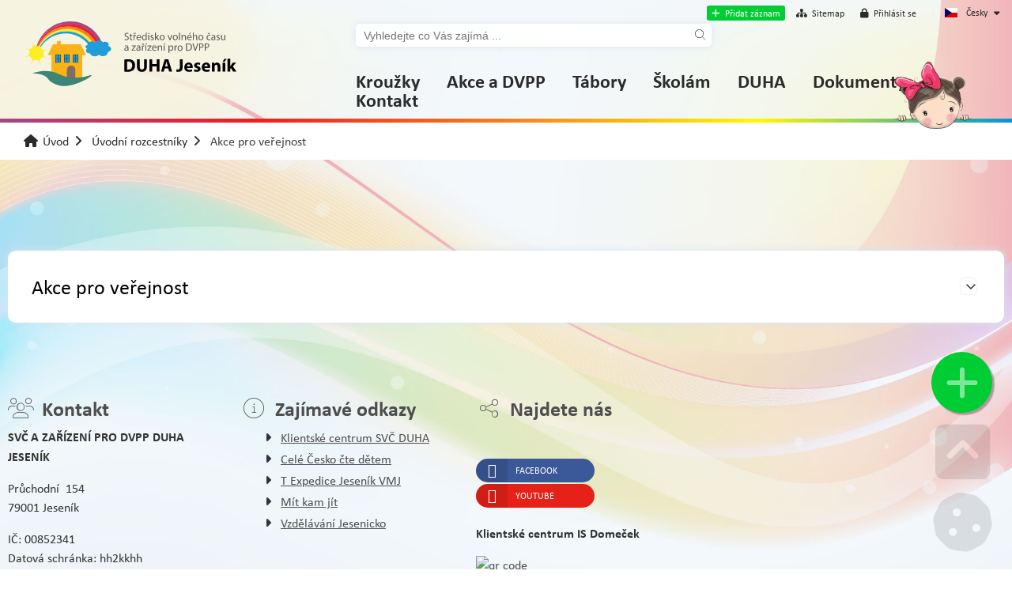

--- FILE ---
content_type: text/css
request_url: https://www.duhajes.cz/plugins/vyhledavani/css/css.css?1724071622
body_size: 886
content:
@charset "utf-8";
.mainsearchframe { 
	margin:0px; position:absolute; left:450px; top:30px; width:450px; box-sizing:border-box; z-index:1}

.mainsearchinputframe {}
.mainsearchinputframe .mainsearchstart {		
	display:block;
	position:absolute; 
	top:0px;
	right:0px;
	cursor:pointer;
	font-weight:200;
	margin:0;
	padding:0;
	height:29px;
	border:none;
	background:none;
	width:30px;
	color:#2b2b2b;
}
.mainsearchinputframe .mainsearchstart > i {
	font-weight:200;
}
.mainsearchinputframe .mainsearchinput {
	border:none;
    background:white;
    border-radius:5px;
    box-shadow:0 0 10px #d9e4f0;
	display:inline-block;
	width:100%;
	height:29px;
	padding-right: 20px;
	padding-left: 10px;
	font-size:14px;
	color:#2b2b2b;
}

.mainsearchframe .mainsearchdesc {
	margin:10px 10px;
	font-size:11px;
	font-style:italic;
	color:#949494;
	line-height:130%;
	display:none;
}

.mainsearchresult .searchheader {
	font-size:18px;
	padding: 0 0 20px 0;
	color:#000;
	border-bottom:1px dotted #b2b2b2;
	font-weight: bold;
}
.mainsearchresult {
	position:absolute;
	box-shadow:0 0 5px rgba(0,0,0,0.3);
	margin-top:10px;
	padding:30px 30px 50px 30px;
	z-index:100;
	box-sizing:border-box;
	background:url("img/background.jpg") no-repeat center bottom white;
	background-size:100% auto;
	border-radius:7px;
}

.mainsearchresult .searchResultStructure {
	float:left;
	width:40%;
	box-sizing: border-box;
	
}

.mainsearchresult .searchResultRecords {
	float:left;
	width:60%;
	box-sizing: border-box;
}

.mainsearchresult .searchResultRecords .searchResultRecordsInside {
	border-left:1px dotted #b2b2b2;
	padding:20px 0 0 20px;
}

.mainsearchresult ul{
	list-style:none;
}
.mainsearchresult li{
	padding-top:20px;
}
.mainsearchresult li a.mainlink{
	color:#00b2ee
}
.mainsearchresult .searchImg {
	display:block;
	position:absolute;
	top:0;
	left:0;
}
.mainsearchresult .searchRow {
	list-style:none;
	padding:5px 10px;
	position:relative;
	box-sizing:border-box;
	padding-left:70px;
	margin-bottom:20px;
}

.mainsearchresult .searchRow:hover {}

.mainlink{
	font-size:18px; 
	font-weight: bold; 
	margin-bottom:5px; 
	display: inline-block;
}
.searchBreadcrumb{
	font-size:0.8em;
	color:#b2b2b2;
}
.searchBreadcrumb a{color:#626262;}
.searchBreadcrumb i.fa-angle-right{font-weight: 100}

@media screen and (max-width: 990px) {
	.mainsearchframe { position:relative; right:inherit; left:inherit; bottom:inherit; top:inherit; z-index:2; box-shadow:none; margin:0; padding:20px; width:100%;}
	.mainsearchinputframe .mainsearchinput {width:100%; background-color:#eee;}
	.mainsearchresult{width:80vw; box-shadow:none;}
}

--- FILE ---
content_type: image/svg+xml
request_url: https://www.duhajes.cz/styles/default/img/logo.svg
body_size: 22034
content:
<?xml version="1.0" encoding="utf-8"?>
<!-- Generator: Adobe Illustrator 15.1.0, SVG Export Plug-In . SVG Version: 6.00 Build 0)  -->
<!DOCTYPE svg PUBLIC "-//W3C//DTD SVG 1.1//EN" "http://www.w3.org/Graphics/SVG/1.1/DTD/svg11.dtd">
<svg version="1.1" id="Vrstva_1" xmlns="http://www.w3.org/2000/svg" xmlns:xlink="http://www.w3.org/1999/xlink" x="0px" y="0px"
	 width="544.86px" height="175.233px" viewBox="0 0 544.86 175.233" enable-background="new 0 0 544.86 175.233"
	 xml:space="preserve">
<g>
	<rect x="70.668" y="89.125" fill="#FBB217" width="78.283" height="65.462"/>
	<path fill-rule="evenodd" clip-rule="evenodd" fill="#816C65" d="M131.654,127.155v23.08h-21.681V127.15
		c0-5.986,4.854-10.84,10.839-10.84c5.988,0,10.842,4.854,10.842,10.84V127.155"/>
	<path fill-rule="evenodd" clip-rule="evenodd" fill="#1F9ED9" d="M92.989,35.95c33.176-6.113,65.144,10.701,78.927,39.024
		l6.025-1.11c-13.407-31.234-47.662-50.128-83.258-43.572c-35.597,6.557-60.87,36.417-62.267,70.379l0.731-0.135
		C35.934,69.162,59.813,42.061,92.989,35.95"/>
	<path fill-rule="evenodd" clip-rule="evenodd" fill="#FCEE23" d="M96.438,24.427c38.086-7.016,74.692,14.069,87.59,48.315
		l-6.088,1.122c-13.406-31.233-47.661-50.128-83.258-43.572c-35.595,6.557-60.87,36.417-62.267,70.379l-0.602,0.11
		C31.662,64.187,58.353,31.443,96.438,24.427"/>
	<path fill-rule="evenodd" clip-rule="evenodd" fill="#F58220" d="M96.188,24.473c38.085-7.015,74.692,14.069,87.589,48.317
		l6.41-1.182c-12.256-37.364-51.278-60.751-91.927-53.264c-40.649,7.488-68.777,43.245-66.915,82.523l0.218-0.04
		C31.412,64.233,58.102,31.489,96.188,24.473"/>
	<path fill-rule="evenodd" clip-rule="evenodd" fill="#EC2227" d="M100.147,12.04c43.292-7.974,84.803,17.829,96.285,58.42
		l-6.213,1.144c-12.801-37.402-51.491-60.718-91.83-53.287c-40.338,7.431-69.007,43.153-67.065,82.556l-0.326,0.061
		C27.264,58.916,56.855,20.015,100.147,12.04"/>
	<path fill-rule="evenodd" clip-rule="evenodd" fill="#A64786" d="M102.006,5.436c46.059-8.484,90.176,19.883,100.736,63.86
		l-6.634,1.223c-11.509-40.486-52.94-66.21-96.147-58.251c-43.207,7.958-72.751,46.757-69.079,88.686l-0.244,0.046
		C24.834,56.147,55.948,13.92,102.006,5.436"/>
	<path fill-rule="evenodd" clip-rule="evenodd" fill="#FCEE23" d="M43.969,58.913c0.43,0.187,0.852,0.385,1.269,0.594
		c-3.37,3.826-3.431,9.656,0.046,13.562c3.603,4.045,9.694,4.556,13.911,1.284c0.227,0.536,0.438,1.082,0.633,1.634
		c-5.367,0.018-9.86,4.211-10.174,9.642c-0.327,5.645,3.983,10.483,9.625,10.81c0.057,0.004,0.113,0.005,0.169,0.008
		c-0.294,0.744-0.619,1.475-0.969,2.186c-0.055-0.064-0.111-0.129-0.167-0.192c-3.76-4.222-10.229-4.597-14.449-0.837
		c-4.222,3.759-4.596,10.227-0.838,14.449c0.188,0.213,0.384,0.413,0.587,0.605c-0.903,0.383-1.83,0.721-2.776,1.012
		c0.043-0.293,0.073-0.588,0.091-0.888c0.327-5.643-3.982-10.481-9.625-10.809c-5.643-0.326-10.482,3.981-10.81,9.626
		c-0.016,0.299-0.021,0.596-0.011,0.89c-0.906-0.397-1.785-0.841-2.639-1.325c0.223-0.166,0.439-0.344,0.649-0.532
		c4.223-3.759,4.597-10.229,0.839-14.449c-3.76-4.222-10.229-4.597-14.451-0.838c-0.063,0.058-0.127,0.116-0.19,0.174
		c-0.267-0.747-0.504-1.51-0.71-2.284c0.057,0.004,0.112,0.009,0.17,0.012c5.643,0.327,10.483-3.982,10.809-9.625
		c0.315-5.43-3.664-10.116-8.992-10.753c0.257-0.526,0.531-1.043,0.818-1.55c3.81,3.739,9.92,3.934,13.966,0.33
		c3.906-3.478,4.518-9.273,1.611-13.465c0.439-0.157,0.881-0.305,1.329-0.442c0.333,5.082,4.408,9.235,9.621,9.536
		C38.526,67.578,43.053,63.921,43.969,58.913"/>
	<path fill-rule="evenodd" clip-rule="evenodd" fill="#1F9ED9" d="M213.722,81.901c0.107,0.482,0.164,0.98,0.164,1.486
		c0,5.032-5.503,9.111-12.291,9.111c-4.252,0-7.999-1.599-10.206-4.031c-2.16,2.619-6.052,4.369-10.498,4.369
		c-6.026,0-11.039-3.215-12.087-7.456c-0.299,0.021-0.604,0.031-0.91,0.031c-5.153,0-9.333-3.096-9.333-6.916
		c0-1.984,1.126-3.772,2.931-5.034c-2.423-0.827-4.105-2.643-4.105-4.751c0-2.53,2.424-4.641,5.645-5.126
		c-0.024-0.221-0.037-0.446-0.037-0.673c0-4.414,4.827-7.991,10.781-7.991c3.217,0,6.103,1.043,8.08,2.7
		c1.576-2.965,5.475-5.063,10.034-5.063c4.272,0,7.964,1.841,9.711,4.513c1.55-0.85,3.465-1.352,5.541-1.352
		c5.153,0,9.333,3.097,9.333,6.918c0,1.396-0.559,2.696-1.519,3.782c4.38,1.017,7.555,4.048,7.555,7.627
		C222.511,77.956,218.725,81.209,213.722,81.901"/>
	<path fill-rule="evenodd" clip-rule="evenodd" fill="#3C8577" d="M21.591,135.831c0,0,36.245-13.661,65.712,1.438
		c29.468,15.1,59.307,10.66,80.963,4.063c21.657-6.602-44.114,38.012-81.828,24.709C48.725,152.74,75.358,140.969,21.591,135.831"/>
	<polyline fill-rule="evenodd" clip-rule="evenodd" fill="#FBB217" points="74.249,62.468 145.321,62.468 158.737,90.15 
		61.559,90.15 74.249,62.468 	"/>
	<rect x="80.651" y="88.379" fill="#231F20" width="13.777" height="20.332"/>
	<rect x="81.477" y="98.89" fill="#1F9ED9" width="5.706" height="9.095"/>
	<rect x="87.896" y="98.89" fill="#1F9ED9" width="5.707" height="9.095"/>
	<rect x="81.477" y="89.104" fill="#1F9ED9" width="5.706" height="9.096"/>
	<rect x="87.896" y="89.104" fill="#1F9ED9" width="5.707" height="9.096"/>
	<rect x="102.922" y="88.379" fill="#231F20" width="13.776" height="20.332"/>
	<rect x="103.747" y="98.89" fill="#1F9ED9" width="5.707" height="9.095"/>
	<rect x="110.167" y="98.89" fill="#1F9ED9" width="5.706" height="9.095"/>
	<rect x="103.747" y="89.104" fill="#1F9ED9" width="5.707" height="9.096"/>
	<rect x="110.167" y="89.104" fill="#1F9ED9" width="5.706" height="9.096"/>
	<rect x="125.193" y="88.379" fill="#231F20" width="13.777" height="20.332"/>
	<rect x="126.018" y="98.89" fill="#1F9ED9" width="5.706" height="9.095"/>
	<rect x="132.437" y="98.89" fill="#1F9ED9" width="5.706" height="9.095"/>
	<rect x="126.018" y="89.104" fill="#1F9ED9" width="5.706" height="9.096"/>
	<rect x="132.437" y="89.104" fill="#1F9ED9" width="5.706" height="9.096"/>
	<rect x="85.04" y="54.13" fill="#FBB217" width="9.448" height="14.848"/>
</g>
<g>
	<g>
		<path fill="#575757" d="M257.168,48.954c1.061,0.68,2.584,1.197,4.217,1.197c2.421,0,3.836-1.278,3.836-3.128
			c0-1.687-0.979-2.693-3.455-3.619c-2.993-1.088-4.843-2.666-4.843-5.224c0-2.856,2.367-4.979,5.931-4.979
			c1.85,0,3.237,0.435,4.026,0.897l-0.653,1.932c-0.571-0.354-1.795-0.871-3.455-0.871c-2.503,0-3.455,1.497-3.455,2.748
			c0,1.714,1.115,2.558,3.646,3.537c3.102,1.197,4.652,2.694,4.652,5.387c0,2.829-2.068,5.305-6.394,5.305
			c-1.769,0-3.7-0.544-4.68-1.197L257.168,48.954z"/>
		<path fill="#575757" d="M273.599,35.514v3.156h3.429v1.823h-3.429v7.101c0,1.632,0.463,2.557,1.796,2.557
			c0.653,0,1.034-0.054,1.388-0.163l0.108,1.823c-0.462,0.164-1.196,0.327-2.122,0.327c-1.115,0-2.013-0.381-2.584-1.007
			c-0.653-0.734-0.925-1.904-0.925-3.455v-7.183h-2.041V38.67h2.041v-2.449L273.599,35.514z"/>
		<path fill="#575757" d="M281.841,36.875l-2.612-3.891h1.823l1.605,2.584h0.054l1.605-2.584h1.796l-2.558,3.891H281.841z
			 M279.719,42.778c0-1.551-0.027-2.884-0.109-4.108h2.095l0.109,2.612h0.081c0.599-1.769,2.068-2.884,3.673-2.884
			c0.245,0,0.436,0.027,0.653,0.054v2.258c-0.245-0.054-0.489-0.054-0.816-0.054c-1.687,0-2.884,1.251-3.21,3.047
			c-0.055,0.327-0.082,0.734-0.082,1.116v7.019h-2.394V42.778z"/>
		<path fill="#575757" d="M289.676,45.689c0.055,3.237,2.095,4.57,4.517,4.57c1.714,0,2.774-0.299,3.646-0.68l0.435,1.714
			c-0.843,0.381-2.313,0.843-4.407,0.843c-4.054,0-6.475-2.693-6.475-6.666s2.34-7.074,6.176-7.074c4.325,0,5.441,3.754,5.441,6.176
			c0,0.49-0.027,0.843-0.082,1.116H289.676z M296.695,43.975c0.026-1.496-0.626-3.863-3.319-3.863c-2.449,0-3.482,2.204-3.673,3.863
			H296.695z"/>
		<path fill="#575757" d="M313.315,32.521v15.916c0,1.17,0.055,2.503,0.109,3.401h-2.123l-0.108-2.285h-0.082
			c-0.707,1.469-2.285,2.584-4.435,2.584c-3.183,0-5.658-2.693-5.658-6.693c-0.027-4.38,2.721-7.046,5.903-7.046
			c2.041,0,3.374,0.952,3.973,1.986h0.054v-7.862H313.315z M310.948,44.03c0-0.299-0.027-0.708-0.108-1.007
			c-0.354-1.496-1.66-2.748-3.455-2.748c-2.476,0-3.945,2.176-3.945,5.06c0,2.667,1.333,4.87,3.891,4.87
			c1.605,0,3.074-1.088,3.51-2.857c0.081-0.326,0.108-0.653,0.108-1.034V44.03z"/>
		<path fill="#575757" d="M319.979,34.97c0,0.816-0.571,1.469-1.523,1.469c-0.871,0-1.442-0.653-1.442-1.469
			c0-0.816,0.599-1.496,1.497-1.496C319.38,33.474,319.979,34.126,319.979,34.97z M317.313,51.838V38.67h2.394v13.168H317.313z"/>
		<path fill="#575757" d="M323.351,49.417c0.735,0.436,1.986,0.925,3.184,0.925c1.714,0,2.53-0.843,2.53-1.958
			c0-1.143-0.681-1.741-2.422-2.395c-2.394-0.871-3.509-2.149-3.509-3.727c0-2.122,1.741-3.863,4.543-3.863
			c1.333,0,2.503,0.354,3.21,0.816l-0.571,1.741c-0.517-0.326-1.469-0.789-2.693-0.789c-1.414,0-2.176,0.816-2.176,1.795
			c0,1.088,0.762,1.578,2.476,2.258c2.258,0.843,3.455,1.986,3.455,3.945c0,2.34-1.823,3.972-4.897,3.972
			c-1.441,0-2.774-0.381-3.7-0.925L323.351,49.417z"/>
		<path fill="#575757" d="M336.817,44.71h0.054c0.327-0.463,0.762-1.034,1.143-1.497l3.891-4.543h2.856l-5.06,5.414l5.795,7.754
			h-2.938l-4.517-6.312l-1.224,1.36v4.952h-2.367V32.521h2.367V44.71z"/>
		<path fill="#575757" d="M359.124,45.145c0,4.87-3.4,6.992-6.557,6.992c-3.537,0-6.312-2.612-6.312-6.774
			c0-4.38,2.911-6.965,6.529-6.965C356.566,38.398,359.124,41.146,359.124,45.145z M348.704,45.281c0,2.884,1.633,5.06,3.972,5.06
			c2.286,0,4-2.149,4-5.115c0-2.231-1.115-5.033-3.945-5.033C349.929,40.193,348.704,42.805,348.704,45.281z"/>
		<path fill="#575757" d="M368.834,38.67l2.585,7.373c0.435,1.224,0.789,2.313,1.061,3.401h0.082
			c0.299-1.088,0.68-2.177,1.115-3.401l2.558-7.373h2.503l-5.17,13.168h-2.285l-5.006-13.168H368.834z"/>
		<path fill="#575757" d="M392.638,45.145c0,4.87-3.4,6.992-6.557,6.992c-3.537,0-6.312-2.612-6.312-6.774
			c0-4.38,2.911-6.965,6.529-6.965C390.08,38.398,392.638,41.146,392.638,45.145z M382.218,45.281c0,2.884,1.633,5.06,3.972,5.06
			c2.286,0,4-2.149,4-5.115c0-2.231-1.115-5.033-3.945-5.033C383.442,40.193,382.218,42.805,382.218,45.281z"/>
		<path fill="#575757" d="M395.655,32.521h2.394v19.316h-2.394V32.521z"/>
		<path fill="#575757" d="M402.075,42.234c0-1.387-0.027-2.476-0.109-3.564h2.122l0.137,2.177h0.054
			c0.653-1.225,2.177-2.449,4.354-2.449c1.822,0,4.652,1.088,4.652,5.604v7.835h-2.395v-7.591c0-2.122-0.789-3.89-3.047-3.89
			c-1.551,0-2.775,1.115-3.21,2.448c-0.109,0.299-0.164,0.708-0.164,1.116v7.917h-2.394V42.234z"/>
		<path fill="#575757" d="M418.506,45.689c0.055,3.237,2.095,4.57,4.517,4.57c1.714,0,2.774-0.299,3.646-0.68l0.435,1.714
			c-0.843,0.381-2.313,0.843-4.407,0.843c-4.054,0-6.475-2.693-6.475-6.666s2.34-7.074,6.176-7.074c4.325,0,5.441,3.754,5.441,6.176
			c0,0.49-0.027,0.843-0.082,1.116H418.506z M425.525,43.975c0.026-1.496-0.626-3.863-3.319-3.863c-2.449,0-3.482,2.204-3.673,3.863
			H425.525z M426.069,32.984l-3.319,3.891h-1.687l2.394-3.891H426.069z"/>
		<path fill="#575757" d="M430.801,32.521h2.394v8.243h0.055c0.381-0.68,0.979-1.306,1.714-1.714
			c0.708-0.408,1.551-0.653,2.449-0.653c1.768,0,4.598,1.088,4.598,5.604v7.835h-2.395v-7.563c0-2.122-0.789-3.891-3.047-3.891
			c-1.551,0-2.748,1.088-3.21,2.367c-0.137,0.354-0.164,0.708-0.164,1.143v7.944h-2.394V32.521z"/>
		<path fill="#575757" d="M457.814,45.145c0,4.87-3.4,6.992-6.557,6.992c-3.537,0-6.312-2.612-6.312-6.774
			c0-4.38,2.911-6.965,6.529-6.965C455.257,38.398,457.814,41.146,457.814,45.145z M447.395,45.281c0,2.884,1.633,5.06,3.972,5.06
			c2.286,0,4-2.149,4-5.115c0-2.231-1.115-5.033-3.945-5.033C448.619,40.193,447.395,42.805,447.395,45.281z"/>
		<path fill="#575757" d="M475.984,51.375c-0.626,0.299-2.013,0.762-3.781,0.762c-3.973,0-6.557-2.693-6.557-6.72
			c0-4.054,2.774-7.019,7.073-7.019c1.415,0,2.666,0.354,3.319,0.708l-0.544,1.823c-0.571-0.299-1.47-0.626-2.775-0.626
			c-3.02,0-4.652,2.258-4.652,4.979c0,3.047,1.959,4.924,4.571,4.924c1.359,0,2.258-0.327,2.938-0.626L475.984,51.375z
			 M470.897,36.875l-2.612-3.891h1.823l1.604,2.584h0.055l1.605-2.584h1.795l-2.557,3.891H470.897z"/>
		<path fill="#575757" d="M488.036,48.682c0,1.143,0.055,2.258,0.19,3.156h-2.149l-0.19-1.66h-0.082
			c-0.734,1.034-2.148,1.959-4.026,1.959c-2.666,0-4.026-1.877-4.026-3.782c0-3.183,2.829-4.924,7.917-4.897v-0.272
			c0-1.061-0.299-3.047-2.992-3.02c-1.252,0-2.53,0.354-3.456,0.979l-0.544-1.605c1.089-0.68,2.693-1.143,4.354-1.143
			c4.026,0,5.006,2.748,5.006,5.36V48.682z M485.724,45.118c-2.612-0.054-5.577,0.408-5.577,2.966c0,1.578,1.033,2.285,2.23,2.285
			c1.741,0,2.856-1.088,3.237-2.204c0.082-0.272,0.109-0.544,0.109-0.762V45.118z"/>
		<path fill="#575757" d="M491.57,49.417c0.735,0.436,1.986,0.925,3.184,0.925c1.714,0,2.53-0.843,2.53-1.958
			c0-1.143-0.681-1.741-2.422-2.395c-2.394-0.871-3.509-2.149-3.509-3.727c0-2.122,1.741-3.863,4.543-3.863
			c1.333,0,2.503,0.354,3.21,0.816l-0.571,1.741c-0.517-0.326-1.469-0.789-2.693-0.789c-1.414,0-2.176,0.816-2.176,1.795
			c0,1.088,0.762,1.578,2.476,2.258c2.258,0.843,3.455,1.986,3.455,3.945c0,2.34-1.823,3.972-4.897,3.972
			c-1.441,0-2.774-0.381-3.7-0.925L491.57,49.417z"/>
		<path fill="#575757" d="M513.688,48.219c0,1.388,0.027,2.585,0.108,3.619h-2.122l-0.136-2.149h-0.055
			c-0.599,1.061-2.013,2.449-4.353,2.449c-2.068,0-4.544-1.17-4.544-5.768v-7.7h2.395v7.264c0,2.503,0.789,4.217,2.938,4.217
			c1.604,0,2.721-1.115,3.155-2.204c0.137-0.326,0.218-0.762,0.218-1.224V38.67h2.395V48.219z"/>
		<path fill="#575757" d="M266.636,75.432c0,1.143,0.054,2.258,0.19,3.156h-2.149l-0.19-1.66h-0.082
			c-0.735,1.034-2.149,1.959-4.026,1.959c-2.667,0-4.027-1.877-4.027-3.782c0-3.183,2.83-4.924,7.917-4.897v-0.272
			c0-1.061-0.299-3.047-2.993-3.02c-1.251,0-2.53,0.354-3.455,0.979l-0.544-1.605c1.088-0.68,2.693-1.143,4.353-1.143
			c4.026,0,5.006,2.748,5.006,5.36V75.432z M264.323,71.867c-2.612-0.054-5.578,0.408-5.578,2.966c0,1.578,1.034,2.285,2.231,2.285
			c1.741,0,2.857-1.088,3.238-2.204c0.082-0.272,0.109-0.544,0.109-0.762V71.867z"/>
		<path fill="#575757" d="M274.767,77.2l5.932-7.753c0.599-0.735,1.143-1.36,1.741-2.068v-0.055h-7.128v-1.904h10.012v1.497
			l-5.877,7.645c-0.571,0.734-1.088,1.415-1.687,2.067v0.055h7.672v1.904h-10.665V77.2z"/>
		<path fill="#575757" d="M297.156,75.432c0,1.143,0.055,2.258,0.19,3.156h-2.149l-0.19-1.66h-0.082
			c-0.734,1.034-2.148,1.959-4.026,1.959c-2.666,0-4.026-1.877-4.026-3.782c0-3.183,2.829-4.924,7.917-4.897v-0.272
			c0-1.061-0.299-3.047-2.992-3.02c-1.252,0-2.53,0.354-3.456,0.979l-0.544-1.605c1.089-0.68,2.693-1.143,4.354-1.143
			c4.026,0,5.006,2.748,5.006,5.36V75.432z M294.844,71.867c-2.612-0.054-5.577,0.408-5.577,2.966c0,1.578,1.033,2.285,2.23,2.285
			c1.741,0,2.856-1.088,3.237-2.204c0.082-0.272,0.109-0.544,0.109-0.762V71.867z"/>
		<path fill="#575757" d="M303.141,63.624l-2.612-3.891h1.823l1.605,2.584h0.054l1.605-2.584h1.796l-2.558,3.891H303.141z
			 M301.019,69.528c0-1.551-0.027-2.884-0.109-4.108h2.095l0.109,2.612h0.081c0.599-1.769,2.068-2.884,3.674-2.884
			c0.244,0,0.435,0.027,0.652,0.054v2.258c-0.245-0.054-0.489-0.054-0.816-0.054c-1.687,0-2.884,1.251-3.21,3.047
			c-0.055,0.327-0.082,0.735-0.082,1.116v7.019h-2.394V69.528z"/>
		<path fill="#575757" d="M314.893,59.733l-3.319,3.891h-1.688l2.395-3.891H314.893z M310.022,78.587V65.419h2.394v13.168H310.022z"
			/>
		<path fill="#575757" d="M314.891,77.2l5.932-7.753c0.599-0.735,1.143-1.36,1.741-2.068v-0.055h-7.128v-1.904h10.012v1.497
			l-5.877,7.645c-0.571,0.734-1.088,1.415-1.687,2.067v0.055h7.672v1.904h-10.665V77.2z"/>
		<path fill="#575757" d="M329.173,72.439c0.055,3.237,2.095,4.57,4.516,4.57c1.715,0,2.775-0.299,3.646-0.68l0.435,1.714
			c-0.843,0.381-2.313,0.843-4.407,0.843c-4.054,0-6.475-2.693-6.475-6.666s2.34-7.074,6.176-7.074c4.325,0,5.441,3.754,5.441,6.176
			c0,0.49-0.027,0.843-0.082,1.116H329.173z M336.192,70.725c0.026-1.496-0.626-3.863-3.319-3.863c-2.449,0-3.482,2.204-3.673,3.863
			H336.192z"/>
		<path fill="#575757" d="M341.468,68.983c0-1.387-0.027-2.476-0.109-3.564h2.122l0.137,2.177h0.054
			c0.653-1.225,2.177-2.449,4.354-2.449c1.822,0,4.652,1.088,4.652,5.604v7.835h-2.395v-7.591c0-2.122-0.789-3.89-3.047-3.89
			c-1.551,0-2.775,1.115-3.21,2.448c-0.109,0.299-0.164,0.708-0.164,1.116v7.917h-2.394V68.983z"/>
		<path fill="#575757" d="M361.436,59.733l-3.319,3.891h-1.688l2.395-3.891H361.436z M356.565,78.587V65.419h2.394v13.168H356.565z"
			/>
		<path fill="#575757" d="M368.697,69.718c0-1.687-0.055-3.047-0.109-4.299h2.122l0.137,2.258h0.054
			c0.952-1.605,2.53-2.53,4.68-2.53c3.211,0,5.604,2.693,5.604,6.666c0,4.734-2.911,7.074-6.013,7.074
			c-1.741,0-3.265-0.762-4.054-2.068h-0.055v7.155h-2.366V69.718z M371.063,73.228c0,0.354,0.027,0.68,0.109,0.979
			c0.436,1.66,1.877,2.802,3.591,2.802c2.53,0,4-2.067,4-5.087c0-2.612-1.388-4.87-3.918-4.87c-1.633,0-3.184,1.143-3.618,2.938
			c-0.082,0.299-0.164,0.653-0.164,0.952V73.228z"/>
		<path fill="#575757" d="M384.175,69.528c0-1.551-0.027-2.884-0.109-4.108h2.095l0.109,2.612h0.081
			c0.599-1.769,2.068-2.884,3.674-2.884c0.244,0,0.435,0.027,0.652,0.054v2.258c-0.245-0.054-0.489-0.054-0.816-0.054
			c-1.687,0-2.884,1.251-3.21,3.047c-0.055,0.327-0.082,0.735-0.082,1.116v7.019h-2.394V69.528z"/>
		<path fill="#575757" d="M404.715,71.895c0,4.87-3.4,6.992-6.557,6.992c-3.537,0-6.312-2.612-6.312-6.774
			c0-4.38,2.911-6.965,6.529-6.965C402.157,65.147,404.715,67.896,404.715,71.895z M394.295,72.031c0,2.884,1.633,5.06,3.972,5.06
			c2.286,0,4-2.149,4-5.115c0-2.231-1.115-5.033-3.945-5.033C395.52,66.943,394.295,69.555,394.295,72.031z"/>
		<path fill="#575757" d="M413.58,60.522c1.442-0.245,3.156-0.408,5.033-0.408c3.401,0,5.822,0.816,7.428,2.285
			c1.659,1.497,2.611,3.619,2.611,6.584c0,2.993-0.952,5.441-2.639,7.128c-1.741,1.714-4.57,2.639-8.135,2.639
			c-1.714,0-3.102-0.082-4.299-0.217V60.522z M415.947,76.737c0.599,0.082,1.469,0.109,2.395,0.109c5.087,0,7.808-2.83,7.808-7.781
			c0.027-4.326-2.421-7.073-7.427-7.073c-1.225,0-2.149,0.108-2.775,0.245V76.737z"/>
		<path fill="#575757" d="M435.724,78.587l-6.012-18.337h2.584l2.856,9.032c0.763,2.476,1.442,4.707,1.959,6.856h0.055
			c0.517-2.122,1.252-4.435,2.095-6.829l3.102-9.06h2.53l-6.557,18.337H435.724z"/>
		<path fill="#575757" d="M446.876,60.468c1.143-0.19,2.64-0.354,4.544-0.354c2.34,0,4.054,0.544,5.142,1.523
			c0.979,0.871,1.605,2.204,1.605,3.836c0,1.659-0.49,2.965-1.415,3.917c-1.278,1.333-3.292,2.013-5.604,2.013
			c-0.707,0-1.36-0.027-1.904-0.163v7.346h-2.367V60.468z M449.243,69.31c0.517,0.136,1.17,0.19,1.959,0.19
			c2.856,0,4.598-1.415,4.598-3.891c0-2.449-1.741-3.618-4.325-3.618c-1.034,0-1.823,0.082-2.231,0.19V69.31z"/>
		<path fill="#575757" d="M461.348,60.468c1.143-0.19,2.64-0.354,4.544-0.354c2.34,0,4.054,0.544,5.142,1.523
			c0.979,0.871,1.605,2.204,1.605,3.836c0,1.659-0.49,2.965-1.415,3.917c-1.278,1.333-3.292,2.013-5.604,2.013
			c-0.707,0-1.36-0.027-1.904-0.163v7.346h-2.367V60.468z M463.715,69.31c0.517,0.136,1.17,0.19,1.959,0.19
			c2.856,0,4.598-1.415,4.598-3.891c0-2.449-1.741-3.618-4.325-3.618c-1.034,0-1.823,0.082-2.231,0.19V69.31z"/>
	</g>
	<g>
		<path fill="#010101" d="M256.237,101.113c2.591-0.416,5.968-0.693,9.484-0.693c5.968,0,9.854,1.11,12.815,3.331
			c3.239,2.405,5.274,6.245,5.274,11.751c0,5.969-2.174,10.086-5.135,12.631c-3.285,2.729-8.328,4.024-14.435,4.024
			c-3.655,0-6.292-0.231-8.003-0.462V101.113z M263.27,126.514c0.601,0.139,1.619,0.139,2.452,0.139
			c6.431,0.046,10.641-3.471,10.641-10.919c0-6.478-3.794-9.9-9.901-9.9c-1.527,0-2.591,0.139-3.192,0.277V126.514z"/>
		<path fill="#010101" d="M295.475,100.651v17.904c0,5.413,2.082,8.143,5.644,8.143c3.701,0,5.737-2.591,5.737-8.143v-17.904h7.032
			v17.487c0,9.623-4.857,14.203-13,14.203c-7.865,0-12.445-4.395-12.445-14.295v-17.396H295.475z"/>
		<path fill="#010101" d="M327.078,100.651v11.982h11.612v-11.982h7.032v31.183h-7.032v-13.047h-11.612v13.047h-7.032v-31.183
			H327.078z"/>
		<path fill="#010101" d="M359.145,123.83l-2.221,8.004h-7.264l9.484-31.183h9.253l9.715,31.183h-7.633l-2.406-8.004H359.145z
			 M367.056,118.556l-1.943-6.616c-0.555-1.851-1.11-4.164-1.573-6.014h-0.093c-0.462,1.85-0.925,4.209-1.434,6.014l-1.851,6.616
			H367.056z"/>
		<path fill="#010101" d="M397.688,100.651h7.032v19.708c0,8.883-4.256,11.982-11.057,11.982c-1.666,0-3.794-0.277-5.182-0.74
			l0.786-5.689c0.972,0.323,2.221,0.555,3.608,0.555c2.961,0,4.812-1.342,4.812-6.153V100.651z"/>
		<path fill="#010101" d="M415.781,122.766c0.185,2.914,3.1,4.303,6.384,4.303c2.406,0,4.35-0.324,6.246-0.972l0.926,4.765
			c-2.313,0.973-5.136,1.435-8.189,1.435c-7.68,0-12.075-4.441-12.075-11.52c0-5.737,3.563-12.075,11.428-12.075
			c7.31,0,10.086,5.69,10.086,11.289c0,1.202-0.139,2.267-0.231,2.775H415.781z M424.063,117.954c0-1.712-0.74-4.58-3.979-4.58
			c-2.961,0-4.164,2.729-4.35,4.58H424.063z"/>
		<path fill="#010101" d="M434.753,125.727c1.296,0.787,3.979,1.666,6.062,1.666c2.128,0,3.007-0.694,3.007-1.852
			c0-1.202-0.694-1.758-3.285-2.637c-4.719-1.572-6.523-4.117-6.477-6.801c0-4.256,3.608-7.449,9.207-7.449
			c2.637,0,4.95,0.648,6.338,1.342l-1.203,4.858c-1.018-0.556-3.007-1.296-4.904-1.296c-1.711,0-2.683,0.694-2.683,1.805
			s0.879,1.666,3.654,2.637c4.303,1.48,6.061,3.701,6.107,6.986c0,4.256-3.285,7.355-9.762,7.355c-2.961,0-5.599-0.693-7.311-1.619
			L434.753,125.727z"/>
		<path fill="#010101" d="M460.294,122.766c0.185,2.914,3.1,4.303,6.385,4.303c2.405,0,4.349-0.324,6.245-0.972l0.926,4.765
			c-2.313,0.973-5.136,1.435-8.189,1.435c-7.68,0-12.075-4.441-12.075-11.52c0-5.737,3.563-12.075,11.428-12.075
			c7.31,0,10.086,5.69,10.086,11.289c0,1.202-0.139,2.267-0.231,2.775H460.294z M468.575,117.954c0-1.712-0.74-4.58-3.979-4.58
			c-2.961,0-4.164,2.729-4.35,4.58H468.575z"/>
		<path fill="#010101" d="M479.313,116.428c0-2.822-0.093-5.182-0.186-7.218h6.107l0.323,3.146h0.14
			c0.925-1.48,3.192-3.654,6.985-3.654c4.627,0,8.097,3.1,8.097,9.762v13.371h-7.032v-12.538c0-2.915-1.018-4.904-3.563-4.904
			c-1.943,0-3.1,1.342-3.608,2.638c-0.186,0.462-0.231,1.109-0.231,1.758v13.047h-7.032V116.428z"/>
		<path fill="#010101" d="M506.428,131.834V109.21h7.032v22.624H506.428z M517.438,99.355l-5.645,7.032h-4.812l3.979-7.032H517.438z
			"/>
		<path fill="#010101" d="M526.138,118.74h0.093c0.509-0.971,1.063-1.896,1.619-2.729l4.58-6.801h8.466l-8.096,9.161l9.253,13.463
			h-8.651l-5.506-9.3l-1.758,2.221v7.079h-7.032V98.985h7.032V118.74z"/>
	</g>
</g>
</svg>
